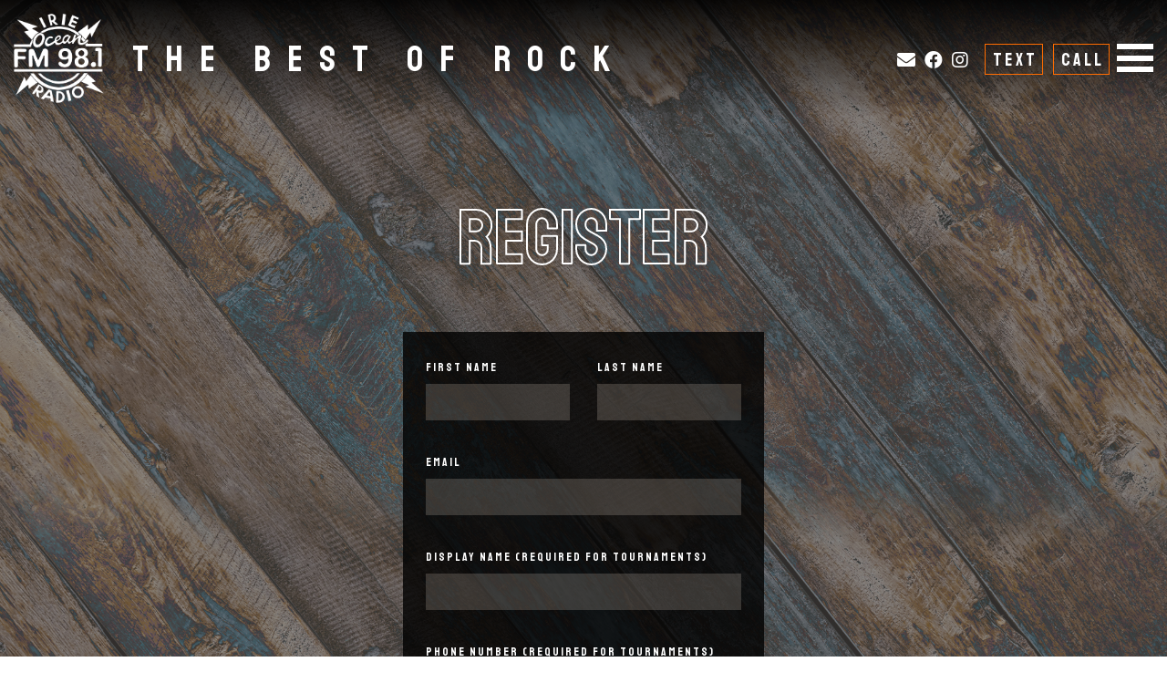

--- FILE ---
content_type: text/html; charset=UTF-8
request_url: https://ocean98.com/register
body_size: 4022
content:
<!DOCTYPE html>
<html lang="en">
<head>
    <script>(function(w,d,s,l,i){w[l]=w[l]||[];w[l].push({'gtm.start':
new Date().getTime(),event:'gtm.js'});var f=d.getElementsByTagName(s)[0],
j=d.createElement(s),dl=l!='dataLayer'?'&l='+l:'';j.async=true;j.src=
'https://www.googletagmanager.com/gtm.js?id='+i+dl;f.parentNode.insertBefore(j,f);
})(window,document,'script','dataLayer','GTM-5X97BXG');</script><meta charset="utf-8">
<meta http-equiv="X-UA-Compatible" content="IE=edge,chrome=1">
<meta name="HandheldFriendly" content="True">
<meta name="MobileOptimized" content="320">
<meta name="viewport" content="width=device-width, initial-scale=1.0"/>
<title>Register | Irie Radio</title>
<meta name="description" content="Enjoy the Best of Rock radio in Ocean City Maryland at Irie Radio, Ocean 98.1 FM WOCM. Join Bulldog &amp; crew, streaming live online from Seacrets." />
<meta name="keywords" content="Meta keywords" />
<meta itemprop="name" content="Irie Radio"  />
<meta itemprop="description" content="Enjoy the Best of Rock radio in Ocean City Maryland at Irie Radio, Ocean 98.1 FM WOCM. Join Bulldog &amp; crew, streaming live online from Seacrets."  />
<meta property="og:type" content="website"  />
<meta property="og:site_name" content="Irie Radio"  />
<meta property="og:title" content="Register | Irie Radio"  />
<meta property="og:description" content="Enjoy the Best of Rock radio in Ocean City Maryland at Irie Radio, Ocean 98.1 FM WOCM. Join Bulldog &amp; crew, streaming live online from Seacrets."  />
<meta property="og:url" content="https://ocean98.com/register"  />
<meta property="og:locale" content="en"  />
<meta property="twitter:card" content="Enjoy the Best of Rock radio in Ocean City Maryland at Irie Radio, Ocean 98.1 FM WOCM. Join Bulldog &amp; crew, streaming live online from Seacrets."  />
<meta property="twitter:title" content="Register | Irie Radio"  />
<meta property="twitter:description" content="Enjoy the Best of Rock radio in Ocean City Maryland at Irie Radio, Ocean 98.1 FM WOCM. Join Bulldog &amp; crew, streaming live online from Seacrets."  />
<meta property="twitter:site" content="Irie Radio"  />
<meta http-equiv="Content-Type" content="text/html; charset=utf-8" />
<link rel="preconnect" href="https://fonts.googleapis.com">
<link rel="preconnect" href="https://fonts.gstatic.com" crossorigin>
<link href="https://fonts.googleapis.com/css2?family=Kaushan+Script&family=Lato:ital,wght@0,300;0,400;0,700;1,300;1,400;1,700&family=Staatliches&display=swap" rel="stylesheet"> 
<link rel="manifest" href="/manifest.json" />
<meta name="theme-color" content="#ff6c00" />
<meta name="mobile-web-app-capable" content="yes" />
<meta name="application-name" content="Irie Radio" />
<link rel="icon" href="/media/images/mobile/icon/irie-512x512.png" />
<meta name="apple-mobile-web-app-capable" content="yes" />
<meta name="apple-mobile-web-status-bar-style" content="black" />
<meta name="apple-mobile-web-app-title" content="Irie Radio" />
<link rel="apple-touch-icon" href="/media/images/mobile/icon/irie-512x512.png" />
<script>
    window._crsf = 'c088fefc3c489bb25863162cbdc962f8';
</script>
<script type="text/javascript" src="/js/vendor.js?id=b4f50a7c15c2f187adb15d1437c503b1"></script>
<script type="text/javascript" src="//www.google.com/recaptcha/api.js"></script>
<link type="text/css" rel="stylesheet" href="/css/default/app.css?id=415f1123402dc9604a532e034f22f361" />
<link type="text/css" rel="stylesheet" href="/css/default/vendor.css?id=f1af03e24095793e98b0598b00ecbd31" />
</head>
<body>
    <noscript><iframe src="https://www.googletagmanager.com/ns.html?id=GTM-5X97BXG"
height="0" width="0" style="display:none;visibility:hidden"></iframe></noscript>    <div class="modal component--a2hs-bar" tabindex="-1">
    <div class="modal-dialog modal-dialog-centered">
        <div class="modal-content">
            <div class="modal-header">
                <h5 class="modal-title">Did You Know?</h5>
                <button type="button" class="close" data-dismiss="modal" aria-label="Close">
                    <span aria-hidden="true">&times;</span>
                </button>
            </div>
            <div class="modal-body">
                <p class="text-center"><img src="/images/irie.png" alt=""></p>
                <div class="a2hs_android">
                    <p>Our new website can be installed directly on your device just like your favorite apps by clicking "Add to Home Screen"!</p>
                </div>
                <div class="a2hs_ios">
                    <p>Our new website can be installed directly on your ios device just like your favorite apps by clicking the <img src="/images/ios-share.png"> icon below and selecting "Add to Home Screen"!</p>
                </div>
            </div>
            <div class="modal-footer justify-content-center">
                <div class="a2hs_android"><button aria-label="Add Irie Radio to your homescreen" class="btn btn--a2hs btn--small A2hsBtn">Add To Home Screen</button></div>
                <br />
                <a href="#" class="A2hsBtnOptOut">I no longer wish to see this message.</a>
            </div>
        </div>
    </div>
</div>

    <header class="region-header fixed-top">
    <div class="container position-relative">
        <div class="row align-items-center justify-content-between">
            <div class="col-xl mb-3 mb-xl-0">
                <div class="row align-items-center justify-content-center justify-content-xl-start">
                    <div class="col-auto mb-2 mb-md-0">
                        <div class="logo">
                            <a href="/" title=""><img src="/images/logo.svg" alt="Ocean 98 - Irie Radio Logo"></a>
                        </div>
                    </div>
                    <div class="col-auto d-none d-sm-block">
                        <div class="tagline">The Best Of Rock</div>
                    </div>
                </div>
            </div>

            <div class="col-xl-auto position-static">
                <div class="row align-items-center justify-content-center justify-content-xl-start">
                    <div class="col-auto d-none d-md-block">
                        <div class="region-header__social">
                            <a title="Add To Home Screen" href="#" class="A2hsBtn A2hsNavBtn" style="display: none;">
                                <i class="fas fa-cloud-download-alt"></i>
                            </a>
                            <a title="Shoot us an email" href="https://ocean98.com/moore/contact/" class="mail">
                                <i class="fas fa-envelope" aria-hidden="true"></i>
                            </a>
                            <a title="Join us on Facebook" href="https://www.facebook.com/Ocean98.1" target="_blank">
                                <i class="fab fa-facebook" aria-hidden="true"></i>
                            </a>
                            <a title="View our images on Instagram" href="https://instagram.com/ocean981/" target="_blank">
                                <i class="fab fa-instagram" aria-hidden="true"></i>
                            </a>
                        </div>
                    </div>
                    <div class="col-auto mr-xl-5 pl-md-0">
                        <a class="btn btn--hotline mr-2" href="sms:+14107239626" title="Text our hotline!">Text</a>
                        <a class="btn btn--hotline" href="tel:410-723-9626" title="Call our hotline!">Call</a>
                    </div>
                </div>
            </div>
        </div>

        <div class="menu-trigger">
            <div class="toggle">
                <span>mobile menu trigger</span>
            </div>

            <nav class="navigation navigation--mobile">
    <ul>
                            <li><a href="https://ocean98.com/ocean-98-live" target="_self">                                                Ocean 98 Live!</a>                    </li>
                                        <li><a href="https://ocean98.com/the-rude-awakening" target="_self">                                                The Rude Awakening Show</a>                    </li>
                                        <li><a href="https://ocean98.com/on-demand" target="_self">                                                On Demand</a>                    </li>
                                        <li><a href="https://ocean98.com/the-jocks" target="_self">                                                The Crew</a>                    </li>
                                        <li><a href="https://ocean98.com/station-calendar" target="_self">                                                Station Calendar</a>                    </li>
                                        <li><a href="https://ocean98.com/contests" target="_self">                                                Contests</a>                    </li>
                                        <li><a href="https://ocean98.com/concert-schedule" target="_self">                                                Concerts</a>                    </li>
                                        <li class="dropdown">
                        <a href="#" class="dropdown-toggle" data-toggle="dropdown">Moore <b class="caret"></b></a>
                        <ul class="dropdown-menu">
                                                            <li>
                                <a href="https://ocean98.com/moore/advertising" target="_self">
                                    Advertise                                </a>
                                </li>
                                                                <li>
                                <a href="https://ocean98.com/moore/terms-and-conditions" target="_self">
                                    Terms &amp; Conditions                                </a>
                                </li>
                                                                <li>
                                <a href="https://ocean98.com/moore/contact" target="_self">
                                    Contact                                </a>
                                </li>
                                                                <li>
                                <a href="https://ocean98.com/moore/testimonials" target="_self">
                                    Testimonials                                </a>
                                </li>
                                                                <li>
                                <a href="https://ocean98.com/atlantic-beverage-center" target="_self">
                                    Atlantic Beverage Center                                </a>
                                </li>
                                                                <li>
                                <a href="https://ocean98.com/in-memoriam" target="_self">
                                    In Memoriam                                </a>
                                </li>
                                                        </ul>
                    </li>
                                        <li><a href="https://ocean98.com/login" target="_self">                                                Login</a>                    </li>
                        </ul>
</nav>        </div>
    </div>
</header>
    <main role="main" class="main-interior">
        <div class="container">
            <div class="text-center">
                <h1 class="outlined">Register</h1>
            </div>

                        
            
                <div class="row justify-content-center">
        <div class="col-lg-4">
            <div class="user-login">
                <div id="usersRegisterFormCnt">
                    <div class="alert alert-success successMsg" style="display:none;"><p>You have successfully logged in.</p></div>
                    <div class="alert alert-warning errorMsg" style="display:none;"></div>

                    <form>
                        <input type="hidden" name="submitted" value="">

                        <div class="row">
                            <div class="col-sm-6">
                                <div class="form-group">
                                    <label for="users.register.first_name">First Name</label>
                                    <input type="text" class="form-control" id="users.register.first_name" name="first_name" required="required" />
                                    <div class="dfrmErrMsgs invalid-feedback" style="display:none;"></div>
                                </div>
                            </div>
                            
                            <div class="col-sm-6">
                                <div class="form-group">
                                    <label for="users.register.last_name">Last Name</label>
                                    <input type="text" class="form-control" id="users.register.last_name" name="last_name" required="required" />
                                    <div class="dfrmErrMsgs invalid-feedback" style="display:none;"></div>
                                </div>
                            </div>

                            <div class="col-12">
                                <div class="form-group">
                                    <label for="users.email">Email</label>
                                    <input type="email" class="form-control" id="users.email" name="email" required="required" />
                                    <div class="dfrmErrMsgs invalid-feedback" style="display:none;"></div>
                                </div>
                            </div>
                            
                            <div class="col-12">
                                <div class="form-group">
                                    <label for="users.register.display_name">Display Name (required for tournaments)</label>
                                    <input type="text" class="form-control" id="users.register.display_name" name="display_name" />
                                    <div class="dfrmErrMsgs invalid-feedback" style="display:none;"></div>
                                </div>
                            </div>
                            
                            <div class="col-12">
                                <div class="form-group">
                                    <label for="users.register.phone_number">Phone Number (required for tournaments)</label>
                                    <input type="text" class="form-control" id="users.register.phone_number" name="phone_number" />
                                    <div class="dfrmErrMsgs invalid-feedback" style="display:none;"></div>
                                </div>
                            </div>
                            
                            <div class="col-sm-6">
                                <div class="form-group">
                                    <label for="users.register.password">Password</label>
                                    <input type="password" class="form-control" id="users.register.password" name="password" required="required" />
                                    <div class="dfrmErrMsgs invalid-feedback" style="display:none;"></div>
                                </div>
                            </div>
                            <div class="col-sm-6">
                                <div class="form-group">
                                    <label for="users.register.password">Password Confirmation</label>
                                    <input type="password" class="form-control" id="users.register.password" name="password_confirmation" required="required" />
                                    <div class="dfrmErrMsgs invalid-feedback" style="display:none;"></div>
                                </div>
                            </div>
                        </div>

                        <div class="form-group">
                            <div class="Uploader" data-type="image" data-endpoint="https://ocean98.com/user/upload-avatar">
                                <button type="button" class="UploadBtn btn btn--small">
                                    Upload Avatar
                                    <i class="fas fa-spinner fa-spin d-none Uploading"></i>
                                </button>
                                <button type="button" class="btn btn-danger btn--small UploadRemoveBtn"><i class="fas fa-trash-alt"></i></button>
                                <span class="UploadLabel"></span>
                                <input name="avatar" type="hidden">                            </div>
                            <div class="dfrmErrMsgs invalid-feedback" style="display:none;"></div>
                        </div>
                        
                        <div class="g-recaptcha" data-sitekey="6LdyNiQiAAAAAAhJQHkpVgz68jaCba52d4FNufrZ"></div>                        
                        <button type="submit" class="btn btn--small btn--ghost subBtn">Register</button>
                    </form>
                    
                    <p class="mt-5">
                        <a href="https://ocean98.com/login" class="btn btn--small w-100">Already Registered? Log In</a>
                    </p>
                </div>
            </div>
        </div>
    </div>
        </div>
    </main>

    <footer class="region-footer text-center">
    <div class="container">
        <div class="region-footer__logo">
            <img src="/images/logo.svg" alt="Ocean 98 - Irie Radio Logo">
        </div>

        <div>
            <nav class="navigation navigation--footer">
    <ul class="list-nav">
                            <li><a href="https://ocean98.com/site-map" target="_self">                                                Site Map</a>                    </li>
                                        <li><a href="https://ocean98.com/accessibility" target="_self">                                                Accessibility</a>                    </li>
                                        <li><a href="https://ocean98.com/moore/advertising" target="_self">                                                Advertising</a>                    </li>
                                        <li><a href="https://ocean98.com/login" target="_self">                                                Login</a>                    </li>
                                        <li><a href="https://publicfiles.fcc.gov/fm-profile/WOCM" target="_blank">                                                FCC Public File</a>                    </li>
                                        <li><a href="https://ocean98.com/fcc-application" target="_self">                                                FCC Applications</a>                    </li>
                                        <li><a href="https://ocean98.com/media/eeo20232024.pdf" target="_new">                                                EEO Report</a>                    </li>
                                        <li><a href="https://ocean98.com/employee-portal" target="_self">                                                Employee Portal</a>                    </li>
                        </ul>
</nav>        </div>

        <div class="region-footer__social">
            <a title="Irie Radio Facebook Page" href="https://www.facebook.com/Ocean98.1" target="_blank" rel="noopener noreferrer">
                <i class="fab fa-facebook" aria-hidden="true"></i>
            </a>
            <a title="Irie Radio Instagram Account" href="https://instagram.com/ocean981/" target="_blank" rel="noopener noreferrer">
                <i class="fab fa-instagram" aria-hidden="true"></i>
            </a>
        </div>
    </div>
          
    <div class="copy pt-3">
        <div>Copyright © 2026 <a href="/" title="Irie Radio - WOCM - Ocean 98">Irie Radio - WOCM - Ocean 98</a> All Rights Reserved</div>
        <div>
            <a 
            href="http://d3corp.com" 
            target="_blank"
            title="D3 Corp" 
            rel="noopener noreferrer">
            Website Design
            </a> 
            by 
            <a
            href="http://d3corp.com" 
            target="_blank" 
            title="D3 Corp"
            rel="noopener noreferrer">
            D3
            </a>, 
            <a 
            href="https://ocean-city.com/"
            title="Visit Ocean City MD" 
            target="_blank" 
            rel="noopener noreferrer">
            Ocean City MD
            </a>
        </div>
    </div>
</footer>

        <script type="text/javascript" src="/js/app.js?id=24db83e54451062831abd314dc9e30b6"></script>
        </body>
</html>


--- FILE ---
content_type: text/html; charset=utf-8
request_url: https://www.google.com/recaptcha/api2/anchor?ar=1&k=6LdyNiQiAAAAAAhJQHkpVgz68jaCba52d4FNufrZ&co=aHR0cHM6Ly9vY2Vhbjk4LmNvbTo0NDM.&hl=en&v=N67nZn4AqZkNcbeMu4prBgzg&size=normal&anchor-ms=20000&execute-ms=30000&cb=om1qlh63zq9l
body_size: 49526
content:
<!DOCTYPE HTML><html dir="ltr" lang="en"><head><meta http-equiv="Content-Type" content="text/html; charset=UTF-8">
<meta http-equiv="X-UA-Compatible" content="IE=edge">
<title>reCAPTCHA</title>
<style type="text/css">
/* cyrillic-ext */
@font-face {
  font-family: 'Roboto';
  font-style: normal;
  font-weight: 400;
  font-stretch: 100%;
  src: url(//fonts.gstatic.com/s/roboto/v48/KFO7CnqEu92Fr1ME7kSn66aGLdTylUAMa3GUBHMdazTgWw.woff2) format('woff2');
  unicode-range: U+0460-052F, U+1C80-1C8A, U+20B4, U+2DE0-2DFF, U+A640-A69F, U+FE2E-FE2F;
}
/* cyrillic */
@font-face {
  font-family: 'Roboto';
  font-style: normal;
  font-weight: 400;
  font-stretch: 100%;
  src: url(//fonts.gstatic.com/s/roboto/v48/KFO7CnqEu92Fr1ME7kSn66aGLdTylUAMa3iUBHMdazTgWw.woff2) format('woff2');
  unicode-range: U+0301, U+0400-045F, U+0490-0491, U+04B0-04B1, U+2116;
}
/* greek-ext */
@font-face {
  font-family: 'Roboto';
  font-style: normal;
  font-weight: 400;
  font-stretch: 100%;
  src: url(//fonts.gstatic.com/s/roboto/v48/KFO7CnqEu92Fr1ME7kSn66aGLdTylUAMa3CUBHMdazTgWw.woff2) format('woff2');
  unicode-range: U+1F00-1FFF;
}
/* greek */
@font-face {
  font-family: 'Roboto';
  font-style: normal;
  font-weight: 400;
  font-stretch: 100%;
  src: url(//fonts.gstatic.com/s/roboto/v48/KFO7CnqEu92Fr1ME7kSn66aGLdTylUAMa3-UBHMdazTgWw.woff2) format('woff2');
  unicode-range: U+0370-0377, U+037A-037F, U+0384-038A, U+038C, U+038E-03A1, U+03A3-03FF;
}
/* math */
@font-face {
  font-family: 'Roboto';
  font-style: normal;
  font-weight: 400;
  font-stretch: 100%;
  src: url(//fonts.gstatic.com/s/roboto/v48/KFO7CnqEu92Fr1ME7kSn66aGLdTylUAMawCUBHMdazTgWw.woff2) format('woff2');
  unicode-range: U+0302-0303, U+0305, U+0307-0308, U+0310, U+0312, U+0315, U+031A, U+0326-0327, U+032C, U+032F-0330, U+0332-0333, U+0338, U+033A, U+0346, U+034D, U+0391-03A1, U+03A3-03A9, U+03B1-03C9, U+03D1, U+03D5-03D6, U+03F0-03F1, U+03F4-03F5, U+2016-2017, U+2034-2038, U+203C, U+2040, U+2043, U+2047, U+2050, U+2057, U+205F, U+2070-2071, U+2074-208E, U+2090-209C, U+20D0-20DC, U+20E1, U+20E5-20EF, U+2100-2112, U+2114-2115, U+2117-2121, U+2123-214F, U+2190, U+2192, U+2194-21AE, U+21B0-21E5, U+21F1-21F2, U+21F4-2211, U+2213-2214, U+2216-22FF, U+2308-230B, U+2310, U+2319, U+231C-2321, U+2336-237A, U+237C, U+2395, U+239B-23B7, U+23D0, U+23DC-23E1, U+2474-2475, U+25AF, U+25B3, U+25B7, U+25BD, U+25C1, U+25CA, U+25CC, U+25FB, U+266D-266F, U+27C0-27FF, U+2900-2AFF, U+2B0E-2B11, U+2B30-2B4C, U+2BFE, U+3030, U+FF5B, U+FF5D, U+1D400-1D7FF, U+1EE00-1EEFF;
}
/* symbols */
@font-face {
  font-family: 'Roboto';
  font-style: normal;
  font-weight: 400;
  font-stretch: 100%;
  src: url(//fonts.gstatic.com/s/roboto/v48/KFO7CnqEu92Fr1ME7kSn66aGLdTylUAMaxKUBHMdazTgWw.woff2) format('woff2');
  unicode-range: U+0001-000C, U+000E-001F, U+007F-009F, U+20DD-20E0, U+20E2-20E4, U+2150-218F, U+2190, U+2192, U+2194-2199, U+21AF, U+21E6-21F0, U+21F3, U+2218-2219, U+2299, U+22C4-22C6, U+2300-243F, U+2440-244A, U+2460-24FF, U+25A0-27BF, U+2800-28FF, U+2921-2922, U+2981, U+29BF, U+29EB, U+2B00-2BFF, U+4DC0-4DFF, U+FFF9-FFFB, U+10140-1018E, U+10190-1019C, U+101A0, U+101D0-101FD, U+102E0-102FB, U+10E60-10E7E, U+1D2C0-1D2D3, U+1D2E0-1D37F, U+1F000-1F0FF, U+1F100-1F1AD, U+1F1E6-1F1FF, U+1F30D-1F30F, U+1F315, U+1F31C, U+1F31E, U+1F320-1F32C, U+1F336, U+1F378, U+1F37D, U+1F382, U+1F393-1F39F, U+1F3A7-1F3A8, U+1F3AC-1F3AF, U+1F3C2, U+1F3C4-1F3C6, U+1F3CA-1F3CE, U+1F3D4-1F3E0, U+1F3ED, U+1F3F1-1F3F3, U+1F3F5-1F3F7, U+1F408, U+1F415, U+1F41F, U+1F426, U+1F43F, U+1F441-1F442, U+1F444, U+1F446-1F449, U+1F44C-1F44E, U+1F453, U+1F46A, U+1F47D, U+1F4A3, U+1F4B0, U+1F4B3, U+1F4B9, U+1F4BB, U+1F4BF, U+1F4C8-1F4CB, U+1F4D6, U+1F4DA, U+1F4DF, U+1F4E3-1F4E6, U+1F4EA-1F4ED, U+1F4F7, U+1F4F9-1F4FB, U+1F4FD-1F4FE, U+1F503, U+1F507-1F50B, U+1F50D, U+1F512-1F513, U+1F53E-1F54A, U+1F54F-1F5FA, U+1F610, U+1F650-1F67F, U+1F687, U+1F68D, U+1F691, U+1F694, U+1F698, U+1F6AD, U+1F6B2, U+1F6B9-1F6BA, U+1F6BC, U+1F6C6-1F6CF, U+1F6D3-1F6D7, U+1F6E0-1F6EA, U+1F6F0-1F6F3, U+1F6F7-1F6FC, U+1F700-1F7FF, U+1F800-1F80B, U+1F810-1F847, U+1F850-1F859, U+1F860-1F887, U+1F890-1F8AD, U+1F8B0-1F8BB, U+1F8C0-1F8C1, U+1F900-1F90B, U+1F93B, U+1F946, U+1F984, U+1F996, U+1F9E9, U+1FA00-1FA6F, U+1FA70-1FA7C, U+1FA80-1FA89, U+1FA8F-1FAC6, U+1FACE-1FADC, U+1FADF-1FAE9, U+1FAF0-1FAF8, U+1FB00-1FBFF;
}
/* vietnamese */
@font-face {
  font-family: 'Roboto';
  font-style: normal;
  font-weight: 400;
  font-stretch: 100%;
  src: url(//fonts.gstatic.com/s/roboto/v48/KFO7CnqEu92Fr1ME7kSn66aGLdTylUAMa3OUBHMdazTgWw.woff2) format('woff2');
  unicode-range: U+0102-0103, U+0110-0111, U+0128-0129, U+0168-0169, U+01A0-01A1, U+01AF-01B0, U+0300-0301, U+0303-0304, U+0308-0309, U+0323, U+0329, U+1EA0-1EF9, U+20AB;
}
/* latin-ext */
@font-face {
  font-family: 'Roboto';
  font-style: normal;
  font-weight: 400;
  font-stretch: 100%;
  src: url(//fonts.gstatic.com/s/roboto/v48/KFO7CnqEu92Fr1ME7kSn66aGLdTylUAMa3KUBHMdazTgWw.woff2) format('woff2');
  unicode-range: U+0100-02BA, U+02BD-02C5, U+02C7-02CC, U+02CE-02D7, U+02DD-02FF, U+0304, U+0308, U+0329, U+1D00-1DBF, U+1E00-1E9F, U+1EF2-1EFF, U+2020, U+20A0-20AB, U+20AD-20C0, U+2113, U+2C60-2C7F, U+A720-A7FF;
}
/* latin */
@font-face {
  font-family: 'Roboto';
  font-style: normal;
  font-weight: 400;
  font-stretch: 100%;
  src: url(//fonts.gstatic.com/s/roboto/v48/KFO7CnqEu92Fr1ME7kSn66aGLdTylUAMa3yUBHMdazQ.woff2) format('woff2');
  unicode-range: U+0000-00FF, U+0131, U+0152-0153, U+02BB-02BC, U+02C6, U+02DA, U+02DC, U+0304, U+0308, U+0329, U+2000-206F, U+20AC, U+2122, U+2191, U+2193, U+2212, U+2215, U+FEFF, U+FFFD;
}
/* cyrillic-ext */
@font-face {
  font-family: 'Roboto';
  font-style: normal;
  font-weight: 500;
  font-stretch: 100%;
  src: url(//fonts.gstatic.com/s/roboto/v48/KFO7CnqEu92Fr1ME7kSn66aGLdTylUAMa3GUBHMdazTgWw.woff2) format('woff2');
  unicode-range: U+0460-052F, U+1C80-1C8A, U+20B4, U+2DE0-2DFF, U+A640-A69F, U+FE2E-FE2F;
}
/* cyrillic */
@font-face {
  font-family: 'Roboto';
  font-style: normal;
  font-weight: 500;
  font-stretch: 100%;
  src: url(//fonts.gstatic.com/s/roboto/v48/KFO7CnqEu92Fr1ME7kSn66aGLdTylUAMa3iUBHMdazTgWw.woff2) format('woff2');
  unicode-range: U+0301, U+0400-045F, U+0490-0491, U+04B0-04B1, U+2116;
}
/* greek-ext */
@font-face {
  font-family: 'Roboto';
  font-style: normal;
  font-weight: 500;
  font-stretch: 100%;
  src: url(//fonts.gstatic.com/s/roboto/v48/KFO7CnqEu92Fr1ME7kSn66aGLdTylUAMa3CUBHMdazTgWw.woff2) format('woff2');
  unicode-range: U+1F00-1FFF;
}
/* greek */
@font-face {
  font-family: 'Roboto';
  font-style: normal;
  font-weight: 500;
  font-stretch: 100%;
  src: url(//fonts.gstatic.com/s/roboto/v48/KFO7CnqEu92Fr1ME7kSn66aGLdTylUAMa3-UBHMdazTgWw.woff2) format('woff2');
  unicode-range: U+0370-0377, U+037A-037F, U+0384-038A, U+038C, U+038E-03A1, U+03A3-03FF;
}
/* math */
@font-face {
  font-family: 'Roboto';
  font-style: normal;
  font-weight: 500;
  font-stretch: 100%;
  src: url(//fonts.gstatic.com/s/roboto/v48/KFO7CnqEu92Fr1ME7kSn66aGLdTylUAMawCUBHMdazTgWw.woff2) format('woff2');
  unicode-range: U+0302-0303, U+0305, U+0307-0308, U+0310, U+0312, U+0315, U+031A, U+0326-0327, U+032C, U+032F-0330, U+0332-0333, U+0338, U+033A, U+0346, U+034D, U+0391-03A1, U+03A3-03A9, U+03B1-03C9, U+03D1, U+03D5-03D6, U+03F0-03F1, U+03F4-03F5, U+2016-2017, U+2034-2038, U+203C, U+2040, U+2043, U+2047, U+2050, U+2057, U+205F, U+2070-2071, U+2074-208E, U+2090-209C, U+20D0-20DC, U+20E1, U+20E5-20EF, U+2100-2112, U+2114-2115, U+2117-2121, U+2123-214F, U+2190, U+2192, U+2194-21AE, U+21B0-21E5, U+21F1-21F2, U+21F4-2211, U+2213-2214, U+2216-22FF, U+2308-230B, U+2310, U+2319, U+231C-2321, U+2336-237A, U+237C, U+2395, U+239B-23B7, U+23D0, U+23DC-23E1, U+2474-2475, U+25AF, U+25B3, U+25B7, U+25BD, U+25C1, U+25CA, U+25CC, U+25FB, U+266D-266F, U+27C0-27FF, U+2900-2AFF, U+2B0E-2B11, U+2B30-2B4C, U+2BFE, U+3030, U+FF5B, U+FF5D, U+1D400-1D7FF, U+1EE00-1EEFF;
}
/* symbols */
@font-face {
  font-family: 'Roboto';
  font-style: normal;
  font-weight: 500;
  font-stretch: 100%;
  src: url(//fonts.gstatic.com/s/roboto/v48/KFO7CnqEu92Fr1ME7kSn66aGLdTylUAMaxKUBHMdazTgWw.woff2) format('woff2');
  unicode-range: U+0001-000C, U+000E-001F, U+007F-009F, U+20DD-20E0, U+20E2-20E4, U+2150-218F, U+2190, U+2192, U+2194-2199, U+21AF, U+21E6-21F0, U+21F3, U+2218-2219, U+2299, U+22C4-22C6, U+2300-243F, U+2440-244A, U+2460-24FF, U+25A0-27BF, U+2800-28FF, U+2921-2922, U+2981, U+29BF, U+29EB, U+2B00-2BFF, U+4DC0-4DFF, U+FFF9-FFFB, U+10140-1018E, U+10190-1019C, U+101A0, U+101D0-101FD, U+102E0-102FB, U+10E60-10E7E, U+1D2C0-1D2D3, U+1D2E0-1D37F, U+1F000-1F0FF, U+1F100-1F1AD, U+1F1E6-1F1FF, U+1F30D-1F30F, U+1F315, U+1F31C, U+1F31E, U+1F320-1F32C, U+1F336, U+1F378, U+1F37D, U+1F382, U+1F393-1F39F, U+1F3A7-1F3A8, U+1F3AC-1F3AF, U+1F3C2, U+1F3C4-1F3C6, U+1F3CA-1F3CE, U+1F3D4-1F3E0, U+1F3ED, U+1F3F1-1F3F3, U+1F3F5-1F3F7, U+1F408, U+1F415, U+1F41F, U+1F426, U+1F43F, U+1F441-1F442, U+1F444, U+1F446-1F449, U+1F44C-1F44E, U+1F453, U+1F46A, U+1F47D, U+1F4A3, U+1F4B0, U+1F4B3, U+1F4B9, U+1F4BB, U+1F4BF, U+1F4C8-1F4CB, U+1F4D6, U+1F4DA, U+1F4DF, U+1F4E3-1F4E6, U+1F4EA-1F4ED, U+1F4F7, U+1F4F9-1F4FB, U+1F4FD-1F4FE, U+1F503, U+1F507-1F50B, U+1F50D, U+1F512-1F513, U+1F53E-1F54A, U+1F54F-1F5FA, U+1F610, U+1F650-1F67F, U+1F687, U+1F68D, U+1F691, U+1F694, U+1F698, U+1F6AD, U+1F6B2, U+1F6B9-1F6BA, U+1F6BC, U+1F6C6-1F6CF, U+1F6D3-1F6D7, U+1F6E0-1F6EA, U+1F6F0-1F6F3, U+1F6F7-1F6FC, U+1F700-1F7FF, U+1F800-1F80B, U+1F810-1F847, U+1F850-1F859, U+1F860-1F887, U+1F890-1F8AD, U+1F8B0-1F8BB, U+1F8C0-1F8C1, U+1F900-1F90B, U+1F93B, U+1F946, U+1F984, U+1F996, U+1F9E9, U+1FA00-1FA6F, U+1FA70-1FA7C, U+1FA80-1FA89, U+1FA8F-1FAC6, U+1FACE-1FADC, U+1FADF-1FAE9, U+1FAF0-1FAF8, U+1FB00-1FBFF;
}
/* vietnamese */
@font-face {
  font-family: 'Roboto';
  font-style: normal;
  font-weight: 500;
  font-stretch: 100%;
  src: url(//fonts.gstatic.com/s/roboto/v48/KFO7CnqEu92Fr1ME7kSn66aGLdTylUAMa3OUBHMdazTgWw.woff2) format('woff2');
  unicode-range: U+0102-0103, U+0110-0111, U+0128-0129, U+0168-0169, U+01A0-01A1, U+01AF-01B0, U+0300-0301, U+0303-0304, U+0308-0309, U+0323, U+0329, U+1EA0-1EF9, U+20AB;
}
/* latin-ext */
@font-face {
  font-family: 'Roboto';
  font-style: normal;
  font-weight: 500;
  font-stretch: 100%;
  src: url(//fonts.gstatic.com/s/roboto/v48/KFO7CnqEu92Fr1ME7kSn66aGLdTylUAMa3KUBHMdazTgWw.woff2) format('woff2');
  unicode-range: U+0100-02BA, U+02BD-02C5, U+02C7-02CC, U+02CE-02D7, U+02DD-02FF, U+0304, U+0308, U+0329, U+1D00-1DBF, U+1E00-1E9F, U+1EF2-1EFF, U+2020, U+20A0-20AB, U+20AD-20C0, U+2113, U+2C60-2C7F, U+A720-A7FF;
}
/* latin */
@font-face {
  font-family: 'Roboto';
  font-style: normal;
  font-weight: 500;
  font-stretch: 100%;
  src: url(//fonts.gstatic.com/s/roboto/v48/KFO7CnqEu92Fr1ME7kSn66aGLdTylUAMa3yUBHMdazQ.woff2) format('woff2');
  unicode-range: U+0000-00FF, U+0131, U+0152-0153, U+02BB-02BC, U+02C6, U+02DA, U+02DC, U+0304, U+0308, U+0329, U+2000-206F, U+20AC, U+2122, U+2191, U+2193, U+2212, U+2215, U+FEFF, U+FFFD;
}
/* cyrillic-ext */
@font-face {
  font-family: 'Roboto';
  font-style: normal;
  font-weight: 900;
  font-stretch: 100%;
  src: url(//fonts.gstatic.com/s/roboto/v48/KFO7CnqEu92Fr1ME7kSn66aGLdTylUAMa3GUBHMdazTgWw.woff2) format('woff2');
  unicode-range: U+0460-052F, U+1C80-1C8A, U+20B4, U+2DE0-2DFF, U+A640-A69F, U+FE2E-FE2F;
}
/* cyrillic */
@font-face {
  font-family: 'Roboto';
  font-style: normal;
  font-weight: 900;
  font-stretch: 100%;
  src: url(//fonts.gstatic.com/s/roboto/v48/KFO7CnqEu92Fr1ME7kSn66aGLdTylUAMa3iUBHMdazTgWw.woff2) format('woff2');
  unicode-range: U+0301, U+0400-045F, U+0490-0491, U+04B0-04B1, U+2116;
}
/* greek-ext */
@font-face {
  font-family: 'Roboto';
  font-style: normal;
  font-weight: 900;
  font-stretch: 100%;
  src: url(//fonts.gstatic.com/s/roboto/v48/KFO7CnqEu92Fr1ME7kSn66aGLdTylUAMa3CUBHMdazTgWw.woff2) format('woff2');
  unicode-range: U+1F00-1FFF;
}
/* greek */
@font-face {
  font-family: 'Roboto';
  font-style: normal;
  font-weight: 900;
  font-stretch: 100%;
  src: url(//fonts.gstatic.com/s/roboto/v48/KFO7CnqEu92Fr1ME7kSn66aGLdTylUAMa3-UBHMdazTgWw.woff2) format('woff2');
  unicode-range: U+0370-0377, U+037A-037F, U+0384-038A, U+038C, U+038E-03A1, U+03A3-03FF;
}
/* math */
@font-face {
  font-family: 'Roboto';
  font-style: normal;
  font-weight: 900;
  font-stretch: 100%;
  src: url(//fonts.gstatic.com/s/roboto/v48/KFO7CnqEu92Fr1ME7kSn66aGLdTylUAMawCUBHMdazTgWw.woff2) format('woff2');
  unicode-range: U+0302-0303, U+0305, U+0307-0308, U+0310, U+0312, U+0315, U+031A, U+0326-0327, U+032C, U+032F-0330, U+0332-0333, U+0338, U+033A, U+0346, U+034D, U+0391-03A1, U+03A3-03A9, U+03B1-03C9, U+03D1, U+03D5-03D6, U+03F0-03F1, U+03F4-03F5, U+2016-2017, U+2034-2038, U+203C, U+2040, U+2043, U+2047, U+2050, U+2057, U+205F, U+2070-2071, U+2074-208E, U+2090-209C, U+20D0-20DC, U+20E1, U+20E5-20EF, U+2100-2112, U+2114-2115, U+2117-2121, U+2123-214F, U+2190, U+2192, U+2194-21AE, U+21B0-21E5, U+21F1-21F2, U+21F4-2211, U+2213-2214, U+2216-22FF, U+2308-230B, U+2310, U+2319, U+231C-2321, U+2336-237A, U+237C, U+2395, U+239B-23B7, U+23D0, U+23DC-23E1, U+2474-2475, U+25AF, U+25B3, U+25B7, U+25BD, U+25C1, U+25CA, U+25CC, U+25FB, U+266D-266F, U+27C0-27FF, U+2900-2AFF, U+2B0E-2B11, U+2B30-2B4C, U+2BFE, U+3030, U+FF5B, U+FF5D, U+1D400-1D7FF, U+1EE00-1EEFF;
}
/* symbols */
@font-face {
  font-family: 'Roboto';
  font-style: normal;
  font-weight: 900;
  font-stretch: 100%;
  src: url(//fonts.gstatic.com/s/roboto/v48/KFO7CnqEu92Fr1ME7kSn66aGLdTylUAMaxKUBHMdazTgWw.woff2) format('woff2');
  unicode-range: U+0001-000C, U+000E-001F, U+007F-009F, U+20DD-20E0, U+20E2-20E4, U+2150-218F, U+2190, U+2192, U+2194-2199, U+21AF, U+21E6-21F0, U+21F3, U+2218-2219, U+2299, U+22C4-22C6, U+2300-243F, U+2440-244A, U+2460-24FF, U+25A0-27BF, U+2800-28FF, U+2921-2922, U+2981, U+29BF, U+29EB, U+2B00-2BFF, U+4DC0-4DFF, U+FFF9-FFFB, U+10140-1018E, U+10190-1019C, U+101A0, U+101D0-101FD, U+102E0-102FB, U+10E60-10E7E, U+1D2C0-1D2D3, U+1D2E0-1D37F, U+1F000-1F0FF, U+1F100-1F1AD, U+1F1E6-1F1FF, U+1F30D-1F30F, U+1F315, U+1F31C, U+1F31E, U+1F320-1F32C, U+1F336, U+1F378, U+1F37D, U+1F382, U+1F393-1F39F, U+1F3A7-1F3A8, U+1F3AC-1F3AF, U+1F3C2, U+1F3C4-1F3C6, U+1F3CA-1F3CE, U+1F3D4-1F3E0, U+1F3ED, U+1F3F1-1F3F3, U+1F3F5-1F3F7, U+1F408, U+1F415, U+1F41F, U+1F426, U+1F43F, U+1F441-1F442, U+1F444, U+1F446-1F449, U+1F44C-1F44E, U+1F453, U+1F46A, U+1F47D, U+1F4A3, U+1F4B0, U+1F4B3, U+1F4B9, U+1F4BB, U+1F4BF, U+1F4C8-1F4CB, U+1F4D6, U+1F4DA, U+1F4DF, U+1F4E3-1F4E6, U+1F4EA-1F4ED, U+1F4F7, U+1F4F9-1F4FB, U+1F4FD-1F4FE, U+1F503, U+1F507-1F50B, U+1F50D, U+1F512-1F513, U+1F53E-1F54A, U+1F54F-1F5FA, U+1F610, U+1F650-1F67F, U+1F687, U+1F68D, U+1F691, U+1F694, U+1F698, U+1F6AD, U+1F6B2, U+1F6B9-1F6BA, U+1F6BC, U+1F6C6-1F6CF, U+1F6D3-1F6D7, U+1F6E0-1F6EA, U+1F6F0-1F6F3, U+1F6F7-1F6FC, U+1F700-1F7FF, U+1F800-1F80B, U+1F810-1F847, U+1F850-1F859, U+1F860-1F887, U+1F890-1F8AD, U+1F8B0-1F8BB, U+1F8C0-1F8C1, U+1F900-1F90B, U+1F93B, U+1F946, U+1F984, U+1F996, U+1F9E9, U+1FA00-1FA6F, U+1FA70-1FA7C, U+1FA80-1FA89, U+1FA8F-1FAC6, U+1FACE-1FADC, U+1FADF-1FAE9, U+1FAF0-1FAF8, U+1FB00-1FBFF;
}
/* vietnamese */
@font-face {
  font-family: 'Roboto';
  font-style: normal;
  font-weight: 900;
  font-stretch: 100%;
  src: url(//fonts.gstatic.com/s/roboto/v48/KFO7CnqEu92Fr1ME7kSn66aGLdTylUAMa3OUBHMdazTgWw.woff2) format('woff2');
  unicode-range: U+0102-0103, U+0110-0111, U+0128-0129, U+0168-0169, U+01A0-01A1, U+01AF-01B0, U+0300-0301, U+0303-0304, U+0308-0309, U+0323, U+0329, U+1EA0-1EF9, U+20AB;
}
/* latin-ext */
@font-face {
  font-family: 'Roboto';
  font-style: normal;
  font-weight: 900;
  font-stretch: 100%;
  src: url(//fonts.gstatic.com/s/roboto/v48/KFO7CnqEu92Fr1ME7kSn66aGLdTylUAMa3KUBHMdazTgWw.woff2) format('woff2');
  unicode-range: U+0100-02BA, U+02BD-02C5, U+02C7-02CC, U+02CE-02D7, U+02DD-02FF, U+0304, U+0308, U+0329, U+1D00-1DBF, U+1E00-1E9F, U+1EF2-1EFF, U+2020, U+20A0-20AB, U+20AD-20C0, U+2113, U+2C60-2C7F, U+A720-A7FF;
}
/* latin */
@font-face {
  font-family: 'Roboto';
  font-style: normal;
  font-weight: 900;
  font-stretch: 100%;
  src: url(//fonts.gstatic.com/s/roboto/v48/KFO7CnqEu92Fr1ME7kSn66aGLdTylUAMa3yUBHMdazQ.woff2) format('woff2');
  unicode-range: U+0000-00FF, U+0131, U+0152-0153, U+02BB-02BC, U+02C6, U+02DA, U+02DC, U+0304, U+0308, U+0329, U+2000-206F, U+20AC, U+2122, U+2191, U+2193, U+2212, U+2215, U+FEFF, U+FFFD;
}

</style>
<link rel="stylesheet" type="text/css" href="https://www.gstatic.com/recaptcha/releases/N67nZn4AqZkNcbeMu4prBgzg/styles__ltr.css">
<script nonce="xFv1tW8kOAzXiii3ogfZ0w" type="text/javascript">window['__recaptcha_api'] = 'https://www.google.com/recaptcha/api2/';</script>
<script type="text/javascript" src="https://www.gstatic.com/recaptcha/releases/N67nZn4AqZkNcbeMu4prBgzg/recaptcha__en.js" nonce="xFv1tW8kOAzXiii3ogfZ0w">
      
    </script></head>
<body><div id="rc-anchor-alert" class="rc-anchor-alert"></div>
<input type="hidden" id="recaptcha-token" value="[base64]">
<script type="text/javascript" nonce="xFv1tW8kOAzXiii3ogfZ0w">
      recaptcha.anchor.Main.init("[\x22ainput\x22,[\x22bgdata\x22,\x22\x22,\[base64]/[base64]/[base64]/ZyhXLGgpOnEoW04sMjEsbF0sVywwKSxoKSxmYWxzZSxmYWxzZSl9Y2F0Y2goayl7RygzNTgsVyk/[base64]/[base64]/[base64]/[base64]/[base64]/[base64]/[base64]/bmV3IEJbT10oRFswXSk6dz09Mj9uZXcgQltPXShEWzBdLERbMV0pOnc9PTM/bmV3IEJbT10oRFswXSxEWzFdLERbMl0pOnc9PTQ/[base64]/[base64]/[base64]/[base64]/[base64]\\u003d\x22,\[base64]\\u003d\\u003d\x22,\x22ScKfEsOSw7ckDcKSPcOjwq9VwqsBbiRESFcoUcKkwpPDmwjCgWIwKk/Dp8KPwpzDmMOzwr7Dv8K2MS0bw6UhCcOlIlnDj8Kuw4FSw43CnMOdEMOBwrTCkGYRwp7Cg8Oxw6lsJgxlwobDm8KidwpzXGTDq8OMwo7DgxtvLcK/wo/Dp8O4wrjCm8KULwjDkVzDrsOTGMOyw7hsT1s6YSvDtVpxwr3DlWpwT8OtwozCicOdUDsRwpU2wp/DtR7DpncJwrQXXsOIChFhw4DDpXTCjRNPfXjCkyNFTcKiDsOJwoLDlX0Swrl6ZcOfw7LDg8KCFcKpw77DvMKnw69Lw4MjV8KkwoLDuMKcFwpNe8OxVMO8I8OzwrRmRXliwq0iw5kUWjgMAADDqktqD8KbZFQ9Y00Cw4BDK8Krw4DCgcOOFRkQw51DNMK9FMOTwps9Zm/CpHU5cMKPZD3DusOSCMODwrNbO8Kkw6TDhCIQw4oVw6JsT8KeIwDCo8OuB8KtwoDDicOQwqgybX/[base64]/ClxdZw4ZNw5XCrMKedD5XeMKSwoQoJVbDkm7CqgDDpSBOChTCrCkXVcKiJ8KiQ0vClsKZwp/[base64]/fMO3woDDiHVnwqLCicOdw5wZw7rDkcO5w6DCpUTCv8Kow5MlajTDhcOgSy5QOcKyw60Dw5UCKygdwq85wrJ0bgbDn1IRGcKrOcOef8KiwrE/[base64]/[base64]/[base64]/woLCt8KATGbDncKawphkw74+wp/DgsOow6B3w6M2FFpANsODRynDkn7Dm8OYfcOEaMKxwo/DmMOxNsOow5FAHsOJFELCjhw1w496Z8OnRcKPckgXwrorOcKgTGXDjsKFDxvDnsKiLMOwVGrCoExwBQTCshTCvkpZIMOxd0p4w5/DsyrCscOrwp0Nw71hwr/[base64]/[base64]/[base64]/[base64]/wq1XV195wpwJwqzDncO5dMO4w7fCtAHCh8OCSsKrwqAWYMOSw5NGwpcqZMO7YMO/YX3CqCzDulDCicKIWMO/w7tQPsKfw7k7cMOhLMO2RCTDj8OJPRXCqRTDh8KSbSjCtCFLw68mwqPCisOOEQLDvcOGw6dmw6HCuV3CrzbCp8KKIw8bfcK/[base64]/QhHDuQXCtB9bw5QHwpPCkMO3A8KDS8OBwppsCnNowojCtsO/wqXCpcO9w7E1EkBGGMKULsOswqFmQA14w7F+w73Dn8KZw4MxwpDDmz9gwpDCg0oVw5LDscO1LFDDqsOawpxmw5TDuTrCrnvDlsKxwpJPwpPChx3CjsKpwohUSMO0WS/[base64]/C17CqyzDtA49PVV3w7jCpmxfe8OQcMKxPgPCvMOvw7DCpTXDtsOHSGrDrsKiwoVKwqARfxd5egPDvMO9OcOmV14OG8OxwrsUwqPDuCfCnFEDwpDDpcO0JsO6TGHDnjxaw7NwworDmsKBTEzCi1FZLMKCwp3DpMOWHsOow4/CnQrDthoTQMKTNyF3fsK4WMKSwqsvw4oGwrbChcK/w5zCnnUxw4fDgGtvUsOtwp04D8KCPEA1YMOlw5/DksK3w4zCun/ChcKjwqvDoBrDi07DtRPDu8KsJUfDiyvCjQPDnhhkwr9cw5NrwrPDhh9Ewr3Cv0AMw63Cvx/DkFLDhT/Cp8Kaw5JvwrvDnMOSNUvChUXDnwJhC3jDvMOvwo/CvsO/O8Kyw5Uiwr7DqWMpw7nClEJZJsKiw5fCgsOgNMKewoB0wqTDvcOnWsKxwrDCvnXCs8OCO3RuNws3w67CiRXDiMKawqZtw4/CpMKGwrjCtcKUw4AoYAIgwpAWwpBYKiZTbcKCIwvCnTpxesO9wrxTw4RSwovCnyjCl8K5MnHDtcKNwoZKw44GJcOawoPCkXYuC8K/woprUGXCti5aw5jDnxPDt8KAQ8KvJsKYIcOsw4MQwq7Cn8OmBcOqwq/CscKUCSAOw4UWwqPCnMKCUsKow706wr7Dg8KXw6AqYl7CksKMcsOzFsOAR2JYw4hYdHcwwo3Dl8K5wqBoR8K5GsOtKcKlwp7Ds1/CvwdVwobDmsOzw4/DsQvCnEs6w4U0bD3CsyBScMKew6YJwrXChMKjThNBNsKOJsKxwozDsMOuwpTCjcKtMn3DmMOfHsKhw5LDnCrCu8KxOUJ7woEywo7CusKRw70/UMKXMnTDmcKiwpTCqlrDmsO1dMOBwqVAKRk1Mg5sam1ywpDDrcKaA3ppw4fDixwcwrh/TcOrw6jCvcKdw6/DrV1BT38iKTdrMzJlw4HDuDgyK8Kgw7MmwqXDrDRUd8OUVMKOBsKtw7LClsKdaDxDDwHChG8RPcKOHGXCnXg6wo/DmsOaRsKew5vDsE3CkMKvwq8IwoJ8UMKAw5jCjcOdwqp8w7rDvcKnwo/DtiXCnhjCmUHCj8OKw5bDuj/Cp8OywoPDjMK2eUBcw4hhw79NTcO7bRLDp8KLVg/DosOFB2DCgxjDjMK9KMOJfh4nwrfCqGIWw7cBwpcywqDCmgDDmMK4N8Kbw6cRFzcrCMKSGMOwejfDt3ZEwrBHOXUww4HCr8KnOHzCmWjCvMK7Bk7DvcOWURRhLsKDw5bCmmRgw5nDncKdw7bCt0gIT8ODSSg2UC0Gw5wvQX5/VcK3w6dmO3RGeFHDmcKHw7HCicO/wrkkfBV9wqrCuQzCozbDoMO4wok/[base64]/w4rCrMObwqIww7DCnMKvLE7DoEvCt1BOLsKIw61wwqPCn2tjbWQIaH0Awq9bA21KfMOMZnZBGlnCmcOuHMKQwrzCicO+w4HDkwIkA8KJwp7DvwhHPsOMw5JsDTDCpBt0Qm9pw7TCksOXw5TDnwrDkQtaZsKyD1I8wqjDq1t/[base64]/[base64]/CvMKhwrbCoE/[base64]/XcKZw55GbsOoTMKSwrAxcEzDmh3CskvClH/[base64]/DnVHDkwEEKsKCdMKLVy5Uw4bCvzFUX8Kkw5NrwpxswpVPwp43w73Dm8OvKsKtF8OeMm4VwoRHw4Rzw5zDtnIdNV7DmHlfGGJAw6VkHh8Mwo5/[base64]/CnMK6fMKDwrjChsO9w6rCt2vDhg4JGcOnDCPCoGzDiGElX8KFMh8sw7NHKjIIPcOfwqTDpsKKe8OuwojDjVIfwoIawo7CsEjDrcOKwoxBwonDhTbCkCjDsFwvX8O4ABnCiArDtWzDrMOow7sHw5rCs8OwPgjDqDBiw71FVcKYMXHDqys/[base64]/CocKhwrHCv1bDosKvwq4IPMKZw43Cl0jClsK/csKdw4sIIsOAw6zConjCpS/CusKcw63CowvDnMOtH8OAw6/DlFw2FMKnwpM7YsOfATtBa8KNw5l3wpdvw6XCiFsHwpPDnXhgelc4aMKNPDBaOGzDpXpwAQ1eEHgRQhXDtTLCoSnCmW3Ch8O6FkDDgH3Do2kew7nDnxpSwqAxw5nDmEbDrUp8eUPCoEsvworDnDrDgsOWbFPDmmpFwr5dNljCvMKcw5t7w6DCiVcABR8Xwqk/e8KCHlvClsOyw7gRVMOGGcKfw7MmwqlcwrdawrXCpMOcTmPChgHCvcOiLMKbw6ALw7HDi8Oww53DpyXCrXfDryQ7F8K5wrM1wptPw7BffcOIVsOnwpHDh8OIXQzDiX7DpcO/w6zCiibCr8KmwqxiwrQbwoccwp0KWcOdRz3CosO3eUN1EMK6w7VIYAA1w5EJw7HCskFAa8KMwp0Kw51+FcOUW8ONwr3DucK+alXDpSXCg3zDisOjacKIw4MdVArCpwLChMOzwrXCrsKTw4DClmvCssOuwqHDjsKJworDqcO7A8KrYFQpEAPCscO7w6/[base64]/Dix/CqcOmBVBBdQXDkATCpH4mFGwHw6jChMKSwq/DmsKvNsKFKGctw5RXw6xKw5DCqMK/woBIF8OGMAk3OMKgw5whwqwJWClOw7IjesOdw7wvwp7CvMOxw4lxwqbCscO/[base64]/[base64]/[base64]/eFZpw4MTwqTCg8K6w5XCvSrChMOrw4HChCs+w4kzwpEtw6PDuA/CnMKow47CscKzw4DCkVNmVsOgdcOGw4R1KcKpw6fDjsONOcO4VcKhwqbDkiY8wqxLw7/DlcOcdcOvDnfDnMOtwpxXw7/[base64]/CmA/DmRjDnR5tKAAza8KJw4zDrsKFYVHDmMKmJcKdNcOQwr7CiB4qMgsawrHDlMKCwrZPw7LDnGDCiQ/[base64]/UcKQw4/Ci8OPwrzChWg1OCPCujPCvMO3wozCkzXClC3ClcOYRzzDjGPDkF/CiB/DjUPCvsKwwrAFTcOlf3DCkm53H2PCvMKBw40fwrUtfMOGw5V7wp/CpsOJw4wswpPDgMKpw4bCjUzDgT4XwqbDiw3CsyAdVHhQc3VbwpxjQcKmw6V3w6ZMwoHDjwvDjWkaXyFew47DkcOmOQZ7wrfDu8KWwp/ClcO6ICPCrsKSSFbDvC7Dt3DDj8OKw6TCmBZywo4dUy5XHcOHBGjDjngQX3XDhMKNwo7DnsKcfgbDiMKdw6gFP8Ofw5LDusOhw4/ChcKcWMOZwrt7w4MTwpfClMKJw7rDhMK/wqvDs8KSwqjDgl5OIg/CicOvR8KuAVpowpB6w6XClMKKwpnDtDLCmMKWwrXDmQZ8EkMJMWPCv0nDhsOCw6hKwrE1HcK4wrDCn8Olw6Usw41ew50Rwr90wrlDFMO+HMO6BsOQVMK5w5I7FMO7SsO+wovDtAbDisO/[base64]/w48NKlLCs2jDihhbwpHDmsK5w44yw4IuMCfDjsKAw4fDlQZrwozCrn/[base64]/CmQh2acO6cMOnwpImJgseL8K7wrPDqDE1XsOsw65qBMKuFsOYwp4lwoQjwrA1w4jDp1DChcOiZ8KLIcO5GTnDv8K4wrpMCVrDnH5iw49hw6TDh1w5w4QCR3FgbG7Cgy4IO8KLd8KOwrd5XMOuwqXCrsOewo41AFXCvcOJw7zDu8KPdcKeFhBiOE8awooAwqQnw6lew6/[base64]/[base64]/Dhj5TMldDw7EswosqZ8OUazZZccOpbErDlglhZcOHw40pw7nCt8Ogb8KLw6rDrcKvwrA/OWjClcK0wpXCiWPClE0Aw5Y2w6pRw4rDinjChMOiAsOxw4IUFsK7TcKOwq56OcOfw7Vjw5rDjcKgw6PCkwHDvFJGasKkw6oQH03Ct8KLKcOtRsOkU2w2IwnDqMOweWJwP8OcEsKTw7deKCHCtT82VwpUwpkAw4A9AcKRR8Okw47Csj/CqlJbdFTDgGHDkcKaJsOuahw9wpchOxDDgkhkwphpwrjDo8KdHXfCnlHDr8K+TsKjTMOpw5M3WMOPOMKuaxHDkglcI8Omwp/Cj30Kw7LCoMOPMsOsDcKZOXJMwopWw4hbw7IoewU+fUjCnSrCmcOrFyY6w5HCs8OMwo/CmgoLw7c5wpDDjjPDnzorwpjCo8OeDsO4O8KwwodLCcKtwrAqwrzCsMKjURsFWcOnL8Klw5bDkEM6w5kZw6rCtWHDrnpHbcKjw5URwoAcAXfDnsKkdRnDvGoIO8OeDmPCuXrCrULChABEFsOfdMKBw7TCpcKhw4fCsMKGfsKpw5fDll3CiG/DpRFbwoU6w4h7wporBsORw4HCjcKTP8KKw7jCtwTDt8O1a8OJworCisOLw7LCvMKsw4wNwpgHw59ZYHfDgTLDnykTd8KMD8K2ecKDwrrDgT5Rw5hvTCzCuSJYw4EkJCfDqMOawojDmcKUw4/DlgVcwrrDosOPWMKTwo10w5psFcK1w4osI8Kpwp/CugfCg8KxwozClB8nY8KawooKYgbDksKdH3LDssOSB3hufzvDu1TCsklKw4sGdMKnD8OBw6XCn8KaJVPDtsOlw5bDn8O4w7Mqw6JXQsKSwozDnsK/w6LDh1bCm8KPJw5bdHTDgMONwqY4GRY9wovDgxhZacKvwrQQbsOuaFLCsXXCp1vDmFM0PyzCpcOKwpVPMcOSDzXCvcKWAnNcwr7DuMKFwqPDoD3DgXh4w5kqa8KREcOgdGQ3wq/CrCPDhsO3DFzDhDBWwoHDocO9wpcYN8K/[base64]/[base64]/Cj8O7w6bDs1nDp8K9NkY6wqpCw4syMcORw7cHF0fCvSQjw7E7YMKnYmzCp2DCsifCogVPCsKVHsK1XcOTJMOyS8OXw6MdB0YrIiTCpcKtbhbDlsODw7zDmEzDmsOiw5B9Sl/DiWbCo3dQwrImXMKkE8O2wqNKAU0BYMOnwpVeIMKaWxzDgyfDi18MUj8iSsKgwrhyV8OiwrhFwpdAw77DrH1YwoZdcgXDlMOjWsKPGgrDv0hjPmTDjW3CvsOSWcO0GxgKFlfDncK7w5DDqRvClmUowqjCsTDCssOJw6bDqsOeL8Ocw4fDi8KSTw1oYcKzw5/DsWJ8w6zDgkDDrsKxCl3DhkpBdWIrw73CmX7CosKZwoDDvk5ww5Inw7RRwos2dWfDrALDncOCw7vDqMOyWcO7GjtuJCnCn8OMKRbDuQg8wobCr1AWw5YyAHdmXHcDwpXCjMKxCzIOwpbCikNkw5E8wqbCisKZUS7Dn8K8wr/CsWzDnzl8w4fDlsK/NsKfwpvCucKQw5UYwrJBNsO/J8KrEcOowo/CucKDw6fDu2XChSjDksOYE8Onwq/CmcOYcsOAwr14HTDCtwvDnEpZwq7CsBpywo3DicOOK8OVYsKXODzDqHXCkMOiDMOKwo9/w6TClMKUworDm081GMOVBVLCnCrCll/CgEnDhX8/wqIGGMKyw5nCncKOwqYMSErCoVlePwXDuMOgdsKMJG9Bw5cCQsOkdMOFwrnCkcO3KDDDjsK9wqrDritvw6DCvsOBEMOxT8OCBjXCi8Ozd8O/Kwoaw60twrTCl8OYKMODOcKeworCoTrCoHAFw7nDhRvDtiB9wovCpQ5Rw5VaQ3g8w7gHwrlIDkfDqwzCucK/w7fCjGbCscK9MsOrHFRCEsKMOcOVwrXDqGDCq8OvJcKMPz3DhsKjwoDDr8KsLBzCjcO4W8K2wr1EwpjDlsOCwoTDvsOnay7CjnvDg8K1w745wpjCssO+GB5WLGNZwqTCqFNBKSjCv1Zpw5HDjcKmw6pJMcOQwpxTwogHw4cpSzfDk8KywrB/[base64]/[base64]/CihkMbMK3N3I1csKbe8KTGATDkMKONsOqw4vDl8OYGUBQwqZ4VRQ0w5IBw6fChcOiwoXDlH/Cu8KNwrZed8OXEF7ChsO6biZOwrnCnUHCq8K2PMKwRVhxZgjDucODw4jDnmLCtwzDu8Opwpo4BMOKwpLCtCHCkwMaw71+DsOyw5vCtcKyw7PCjsOmYwLDl8OpNxzCmjlwEsKnw68BCGBiIjQZw5dPwq1BcVYBwpzDgsOgQHbCvQcOacOCekfCusKOfsOXwqAGBF/CrMKhJFrCncKCWGB/[base64]/acK+KMOlIBvDqcKPw7rDkx9Ewq/CtMKDLcOpwoo7WcOJw7nCgg5iJVEzwqYRXUDDoAh6w7DCjcO/wpUjw4HCi8OWwrXCq8OHGlfCiWfDhQLDhsKiw7wbQ8KyY8KPwrNNPBTCgUnCiUU2wrpDCh7Ch8Kow6jCqBUhLCNCw65jwo19wotOKTXCuGTCq0RlwoJiw7wtw6NMw5XDtlPDvMKtwrHDk8KBanoWwo/DhjbDmcKkwpHClBDCg2Upf2Zjw63DkRbDrEB0AsOqOcOfwrsucMOlw6/[base64]/[base64]/[base64]/DksOJCz9wIsKewo5CZsKJw6jDm2w7EisycsOXYsKEwrzDr8Otwq4iw5vDggLDpsK2wpkNw790w7AlaHTDuXovw5vDtEXDlMKJWcKQwp8/w4TCocKNO8OJSMKZw5x7QFDDoT53BcKlW8OgH8K4wq0RKWPClcObTcK9wofDs8Owwr8WCCNew4bCksKLAsOuwpAheFDCpAPCjcOrQsOxBGcVw6bDqcKuw6Y/QMO9wo9yL8Onw6NGPsKAw6VcTcK5T2sxwr1ow67Cs8Kowr7CvMKaVsOhwofCr015w4LCiHjCk8OEfcKXDcKHwpFfLsKfHcKsw5FyV8Kqw5DDncK4W2gLw5paM8OmwqJHwop6wpDCgEHCj2HCh8KowrzChsKQwo/[base64]/CrkbDr8O+w7Mgw6jDrcOXw7HCsMOIw6VhRHcPf8KgY2E5w5PCn8O4EcOiDMOpN8KVw4XCpCwHA8OuYMO2wrI4w4vDkyjCtQ/DucKhwpjCvWxaGcKHOmxLDiDCosOawqA5w7fCkcKcIE7CjjQeO8KIw6tQw6Iowo1qwpHDjMKbbFTCu8KHwprCrGvCpsO9X8KswpBgw6fColvCpsKSJsK1aU5aHMK4wpjDq0lAXcKIbsOzwr1mYcOXKjI3PcOLLMO1w7bDkn1sKEQCw5HDp8K/K37CsMKNw7HDlizCvXbDoTvCsRoWwqDCs8KYw7PDsi4YIHJXw5ZQTsKMw6hIwpHCpAPCignCvlZPT3nCsMKjw4HDl8OXeBbDimLCuXPDiQTCs8KMGMKpL8OywpRpMsKCw4ogbMKzwqkpdMOpw5BMYE9+fkrChsOmVzbChCDDkUTDsy/DmlRFB8KXVCEzw57Dg8KFwpJTwq9vScOffhXDoXDCqsK2wqteWU3Cj8KdwrJ7N8KDwr/DqcKkZsOmwovCnxMWwpfDiV5QIsO6wo7CnsOXP8KOJ8OQw4sifMKDw4V/[base64]/CtMOtw6/[base64]/GcOjC8KGQUQFw4MRVHjDgH7CpcOgwrHDsMOuwpplG1/DnsOQKUjDkSZaGUtMNMKhNcKOcsKTw7/[base64]/CiEkLdS8xGkbDscKNw5TDs8KxwrcJcsOgMmdJwqXCkRZyw7vCssK+ORjDpMOqw5YeJQPCrBBKwrIGwrDCnxAaS8OxenhMwqkKKMKnw7Ikwq1HBsO7ccO1wrNgCRLCuVvDrMKlOcOaL8KMMsOGw5bCgMKzwpghw5zDtWIOw4nDlxnCkUhRw7E9BMK5Jz/[base64]/Cv8KnIlnCnMK+w7vDtsO8wpDCn8K0w5Jqwppew77DhnVewq3DoGscw6DDn8Krwqp/w4/Cvh8gw6rCo2DCn8KBwrMIw4klZMO1G3Nrwp3DhBXCnVHDsHjDswrCjcK5AmECwrdZw4vCqiHCtMOTw4VQwqtlPMOnwpDDksKCw7bCmD0xw5jDhsOIOjs2woHCmCdUW2pww6nCkVVLH2nClAPCm2zCn8K/wrbDhXLDimLDkcKaFERQwr3CpMKewoXDhMOzBMK0wocMZyDDsj4ywrjDj1ATbcKJa8KZBgDCt8OdJsO7FsKnwo5Dw5rCkX3CrcKRecKxYcKhwowMKsO4w4J2wrTDp8OKXUMnQcKgw7hFeMKAam7DhcOmwq5fQcKDw5vCnjDChAV4wpUCwrR1W8KkdMKAOw/Ds2ZOT8O9wq/[base64]/C8KreiF0csOvAcKQVcOBacOdwobDsGzDmMKVw5HDmC3Dv3pDSDvDjAkPw69mw4olwoLCty7DgD/DmMKRO8OEwqQTwqDDncKdw7PDhn9gVMK2Z8K6w4nCuMOxeEVOO2PCo1siwrXDvEl8w77Cl0rCnXF/w7wtT2TCvcO1w54Aw6PDskVFQMKADMKnJsK7NS1bEcK3UsOIw5djegDDjyLCs8K9RG9lCQBEwqIyJ8KSw5pCw4HCp0Vsw4DDsjfDjMO8w4jDqwPDtR/[base64]/w63CksOJwrHCocK7RlRiJg1CP1olwrjDtntuVcO6wqUuw55JO8KUAMKfPcKkw77Ds8KBd8O1woXCtsKDw5gKw5Ubw5cwQ8KHUDkpwprDhMOSw6jCtcOCwp/Do1XCjHHDuMOlw7tDwojCs8OEUsK4wqhEVMORw5TDowJ8KsO9wqQKw59dwpfCucKPwpFiGcKDdsK8wo3DuQbCi3TDnSEjdnoJQ1HChcKSA8KrIGVKEWvDijFcLyICw6smfVLDjS0ROA3CjSxww4Euwqt6N8OiPcOSwoHDjcOdW8O7w48TC2w/TMKfw73DksKxwqRPw6Miw47CqsKHZsO5w54sQ8Kmwq87w77DucOEw4tZX8KRcMObUcOew7BnwqRAw6FTw4TCiQslwrTChMOYw6wGdMK4DnzCi8KeW3zCl17DtsK+w4PDvC5yw4rCg8O2EcO7RsKCw5E3AVlRw4/DsMONw4gZbUHDr8KNwrPCmTsTw5jCs8KgXULDjsKEESjCkcKKLXzCvAoEwp7DqXnDj3NWwrw4asKqdmZlwqbDmcK8w6jDjsOJw47DkXwROsOZw7DDqsKbbmdSw6DDhFgJw6/DnkNsw7PDvMOeVz/[base64]/[base64]/w5VDZMOvIsOIMCI6w4rCmsKdwr/[base64]/Dj8Knwpduw5tiwofDrsKIw6XCtsOMNsKbw5LDkMOMwrtbaTLDjMKJw7LCp8O+LWbDr8OWwoTDkMKTJR3Doh4qwrZQJsO9wrrDkT4Zw5wcWsOaXVEIYV9LwqTDmxMtLMOESsODe2Z6Azl4EsOOwrPCoMK3XMKbLBc2XCPCqnJLV2jCo8OAwpbCv1zCq3fCsMO/[base64]/DhMOcwqs6w4fDsj5IDcKJw4RXw6jDkMK+wr3CqHkyw4zDsMK2w7lIw6d+HsOVwqzCi8KaJMKODcKiwoDDvsKaw69bw7LCq8Krw6l0U8KSb8OSO8Onw5PDmGXCusORMX/Dv3fCsBYzwonCjsOuJ8O7wpEjwqofEHoywqk1C8Kkw44zJ0MvwpFqwpvDsELCm8KZFz8Fw5nCtGluDcONw7zDh8OwwoPDp07CtcOPHy5/w6rCiE1uPcOrwrRPworCosOSwrliw4hkwofChGJ2RjbCvMO9BiRqw63CgcKeICJSwpvCnkrCsiEuMjzCsVN4Gx7CoHfCqGFSEE/[base64]/HcO8w5zCinzCh8KEw6BuwpLDgATDq8OORcOhJMOUDlBOfkI7w61sTF3CpMKrD0kyw4/DpiJAQsOocE/DjTLDsWc2esOyPyvDh8OtwpnCklUwwo3DmBJDM8OSCWAHXwfCjcKPwr1sUyHDk8OqwpDCvcKhw7Qpwo/[base64]/[base64]/[base64]/[base64]/[base64]/[base64]/J3BseQhVw4Mhw7rDnk8mwoLDhxbCiEXCusOfOsOdB8KHwoFJezvDqsKhMQrDncOQwoXDsDHDrl8dwqHCrDRWwqnDohrCi8KWw4xAw4zDlMOfw5JPwoYAwr8KwrgcAcKPIMKEEl7DucKyE1kVfsK4w612w63DkG3ClR9rw7jCpsO2wrtsWcKLNj/DmcOiNMO6eT/Crx7DmsKrTAZHFzjDgcO1bmPCucOEwp3Dsg3CoxvDoMKHwqZ0cBo6CcOEeXNYw58tw6dgTsOWw5FFUDzDv8O2w5HDu8K2e8OVwoppRU/Cv1nCg8KKcsOew4TDgsKIwpnCsMOEwo/[base64]/DkmXCjB/DlxnDnz/CpcORZsK9UcKlw5vDpH4TFn/CusOnwp9zw6tTRjTCqwITKCRpw4NMNx4cw5QGwqbDpMOTwod6TMKnwr9OHUAMSwvDrcOfPsOpdsK+byU4w7NTA8KVHUIHw71Lw6oPw5PCvMOSw4ItMyPDrMKIwpPDtSJ7CE96UMKOeEnDmsKMw4VzesKVK38/ScOzaMOHw54kAlRqXsO0di/DkCLDm8Ksw7vCu8OBacOLwpIGw5PDkMK1NHzCucOsUcK6e2NPf8OHJFfDtCAEw7/DjxTDtEXDqyjDpD/CrU4cwobCvx/Cj8OZB21KMcOIwqtNw6MLw7nDoiFjw50wJ8KOSxbCiMONLsOdRD7CmjXCvlYgXQpQX8KdOMKZw50Ow4EAKsK6w4jClk8BYH7DhcKWwrcDLMKdEVHDjsO3wqXChsKHwq5qwpJxY1lbWGfCqV/Cj3DDk0vDjMKNTcO/E8OWTHHDn8OhegrDo3hAfETDl8K/EMOww4ImbUshe8OeMsK0woowSMKxw77DnlQPQBzCrjF5wq5WwoHCglbDpA9sw61JwqbClEfDt8KDF8KEwrzCphxAw7XDlm5kZcK/[base64]/w4zCssKQWVdWDwVdUcO/GkvCij5XATVwGGfDinDCiMK0GX8kwp1ZFMOFfsKJT8O4w5Fnwr/[base64]/CgsOuwqM7csK6wpINYSDCnwvCh3/CiMOzGMK8BcOPUGB5wp/Ciyh/woHDtSVbR8Kbw5UiFyV3wqjDg8K5CMKaeUxWW3TDosKOw7pZwprDjHLChXXCoiXDnD9pwojDkcKow7ESL8Kxw4PCh8OCw7ZtccKbwqPCmsKXQcOhdMOlw45nGypHwo/ClnfDs8OvGcO9wpkRwrBzMsO2fMOuw7Y4w44ADQzDqjtBw4XCjCMQw6M+EArCqcK1w6fCl3PCqBprQMOGcRjCocOmwrnCksOkwo/CgUwaN8Kwwr50LU/CnMKTwpAhKEs3w7jCtsOdEsOrw4gHWijCssOhwq8Fw6AQa8Ksw77DicOmwpPDk8K4WCzDsVR0NHXCmE0Nb2k4U8OkwrZ4b8KDFMKOZ8Kewp9ZU8KwwogLG8KYXMKQeVkCw4zCmcK4YMO3fhcCSsOyWsKowqfCkxpZeDZtwpJ7w43ClcOlw5A/CcKZAcKCw4tqw4XCvsOew4R1dsOoI8OjDVnCisKTw54iwqxFZW5RYMKfwphnw68RwrxQR8K3wox1wrtBYMOnKcO2w68HwqfCq1nCj8Ktw7/[base64]/Dq8KbAsKiwqbDmsO6w4I0wrt1CRHCqsK9TT80wpfDjMOCwoPDt8Oxwpxpw7HCgsO9wpINwrjCsMOBwqLDoMOmYBZYFSfDlMOhOMONYXPDsA0qb3nChAR1w73CtSzCjcOtwrkrwqA5QUh/X8Kmw5EoXgFVwrDCrR0lw5XCncOQfiMiwqA1wo7DvsOGQsK/w7DDskBaw47DhsOiUUPCosKdwrXCsgoaeGZwwoQuLMKeZ3zCsxjDjMO9N8OAEMK/wr7DtS3DrsOddsKiw47CgsKEfcKYwrdTw5vDpzNzSsOwwpNpNgfCvUfDs8OfwrHDg8Oowq9Lwr/CnkBCAcOKw6NnwoVtw61vw7bCosKXIMKJwprDtMK6VU8edinDpGNYEMKnwosMQVUcWWzCu13DvMKzw7AsL8K5w4sNIMOOw4fDkMKjfcKRwrB2wqcrwqnDrW3CsTLDjcOeIMKhMcKJwrnDoEN0Pm0bwqnDmsOeVsOPwqhfO8O/Q23CvcK2wpnDkgfCkMKMwpDCkcOrJMKLRCp2OsK/LS0XwpFJw5PDpg5lwo9GwrEXaw3DiMKDw6ZNAMKJwqrCni8PccO5wrDDh3jClDUWw7sCwp42J8KLF0wQwpzDtcOmOFB2w7E5w5DDrw1Cw4HCoi4ifhPCl2sHIsKVw7jDhgVPG8OCV2gPFsKjHgMKw4LCocKUIB3Dm8O1wqHDnyIIwrPCs8OLw4dIwq/Dg8O1YMKOJiJzwpTCkCHDnG4JwqLCkFVMwpjDpsK9Z1JFBsOqI0hSXTLCucKSVcK5w67DosOVdQ4Ywp05XcKXUsOIVcO/[base64]/CvC/DvcOqRwzDqkHDocOywr/Cu8K+PcKjVsO8K8O/JMKrwpXCncO9wqPCr20/BCsFfE5Nf8KEHMK/[base64]/RMKcw7DDpUVMek7ClwNjT3hyE2HDu1DDriTCsFXCk8OqDcOkZcKVLcO4DsO2Fz9PM0UkfsKgGiFBw5DCkcK2UcK/[base64]/DjMKXw67Ch8KqTcOdw4TCq8OMI8O2wobDn8O1L8OCwrtJTsKiw4vCosK3cMKDKMKoIyXDuFMow7xIwr3CgcKcEcOVw7fDi1YbwpLCjcKbwokddgPDmcONTcKTw7XCrl3CokQmwodyw78iw4E/fjjCkXsQwoPDtcKBdsKHOW7CgcKdwqIVw63DrG5Hw6xdFgfDoSzCpzZ6w50Qwo54w4p7PmTDk8KQw4w9QjhsUlg8OkYvRsOWeBMfw55SwqjCoMOzwoVAFW1Hwr40IiFGwqzDpcOvPG/CjkhYNcK8SkNXccOZw4zDgMOiwroFFcKtbhgXRsKdXsOvwq0lXMKnFSDDp8KpwqfDjcO8E8OwVDPDncKuwqTCqjvDn8Odw6R3w4xTwqTCn8KJwpoRHApTW8Kdw6h4w7TDlSh8wrc+aMKgw6c/wqM0D8OJV8KQw4TDj8KWcsKKwqEOw73CpMK4FhEFE8KSMyLCncO0w5pAw5xaw4oHwprDqsKkS8K3w5XCqsKCwp4+dH/DkMKCw5PCm8KdFChfwrTDgsKgHVPCucK6w5rDicOhwrDCs8OSw6hPw4PCh8KCOsOZfcKERy/DrXjCm8K8XyTCgcOUwqPDh8OwCWs1LXYiw7NPwrZlwpBTwp0RIhDCkUjDk2DCmEE3CMKJHgxgw5IrwpPCjhfCrcObw7N+asK+EjrDmRLDhcKAf2PDnlHCnxBvT8OaBiIWHQLCi8Odw5FOw7AqfcOlwoDCniPDrsKHw44NwqvDr2PDoElgdDTCjwxJaMK/[base64]/w6vCicKPXsOEdXhcEcOmwqMFwoDCnMKmHcOBw6TDqBjCssK0VcKqecK6w6ksw4TDiiwkw5/DnsOKw7TClmLCt8K3N8OqXUpsIm5IYTI+w4NUX8KTOMOJw4/[base64]/wr/DgXDDu3HCrzLCqsOZwqzCuTzDqMK3IsObRj/[base64]/DhsKzwozCqMKyw7IMNH/[base64]/ChMOmJ3XDnQB7WcOWw7bDnUFhJFhlZWBSYsOYwpVfDCgGImxzw5F0w7wtwqp7N8KTw6YTLMO7wothwr/DgcOlFFkRJVjChHtcw6fCnsKjH11dwoVYIMOYw4rCiVfDkT0qwp0hL8O7PsKqDTTDrXHCgA\\u003d\\u003d\x22],null,[\x22conf\x22,null,\x226LdyNiQiAAAAAAhJQHkpVgz68jaCba52d4FNufrZ\x22,0,null,null,null,0,[21,125,63,73,95,87,41,43,42,83,102,105,109,121],[7059694,162],0,null,null,null,null,0,null,0,1,700,1,null,0,\[base64]/76lBhnEnQkZnOKMAhnM8xEZ\x22,0,0,null,null,1,null,0,1,null,null,null,0],\x22https://ocean98.com:443\x22,null,[1,1,1],null,null,null,0,3600,[\x22https://www.google.com/intl/en/policies/privacy/\x22,\x22https://www.google.com/intl/en/policies/terms/\x22],\x2264ETAAkwwVKM47Hno/J2/MoCWVyxBmNRGk9GLEbZbuM\\u003d\x22,0,0,null,1,1769158223259,0,0,[236,128,64,207],null,[242,67,188,203],\x22RC-pYUf_d-bonA_vA\x22,null,null,null,null,null,\x220dAFcWeA4vW_ag76GujLy_d3VV1rlpmyz0Uo2o2SBuRI73lAoiAM0XC-06a7dVmxa4emtW-gZrzJi1w6_6HlxeicpQ4daiE3cOxw\x22,1769241023276]");
    </script></body></html>

--- FILE ---
content_type: image/svg+xml
request_url: https://ocean98.com/images/logo.svg
body_size: 397137
content:
<svg version="1.2" xmlns="http://www.w3.org/2000/svg" viewBox="0 0 2180 2163">
	<title>981 Logo white on transpaprent</title>
	<defs>
		<image  width="2151" height="2136" id="img1" href="[data-uri]"/>
	</defs>
	<style>
	</style>
	<use id="Background" href="#img1" x="7" y="2"/>
</svg>

--- FILE ---
content_type: text/plain
request_url: https://www.google-analytics.com/j/collect?v=1&_v=j102&a=2071359352&t=pageview&_s=1&dl=https%3A%2F%2Focean98.com%2Fregister&ul=en-us%40posix&dt=Register%20%7C%20Irie%20Radio&sr=1280x720&vp=1280x720&_u=YEBAAEABAAAAACAAI~&jid=1728557939&gjid=137349673&cid=1877289285.1769154625&tid=UA-41008310-1&_gid=672965799.1769154625&_r=1&_slc=1&gtm=45He61m0n815X97BXGv812329249za200zd812329249&gcd=13l3l3l3l1l1&dma=0&tag_exp=103116026~103200004~104527906~104528501~104684208~104684211~105391253~115616985~115938465~115938468~116682875~117041587~117042505~117223565&z=1199722166
body_size: -449
content:
2,cG-SQX9Z4CG1C